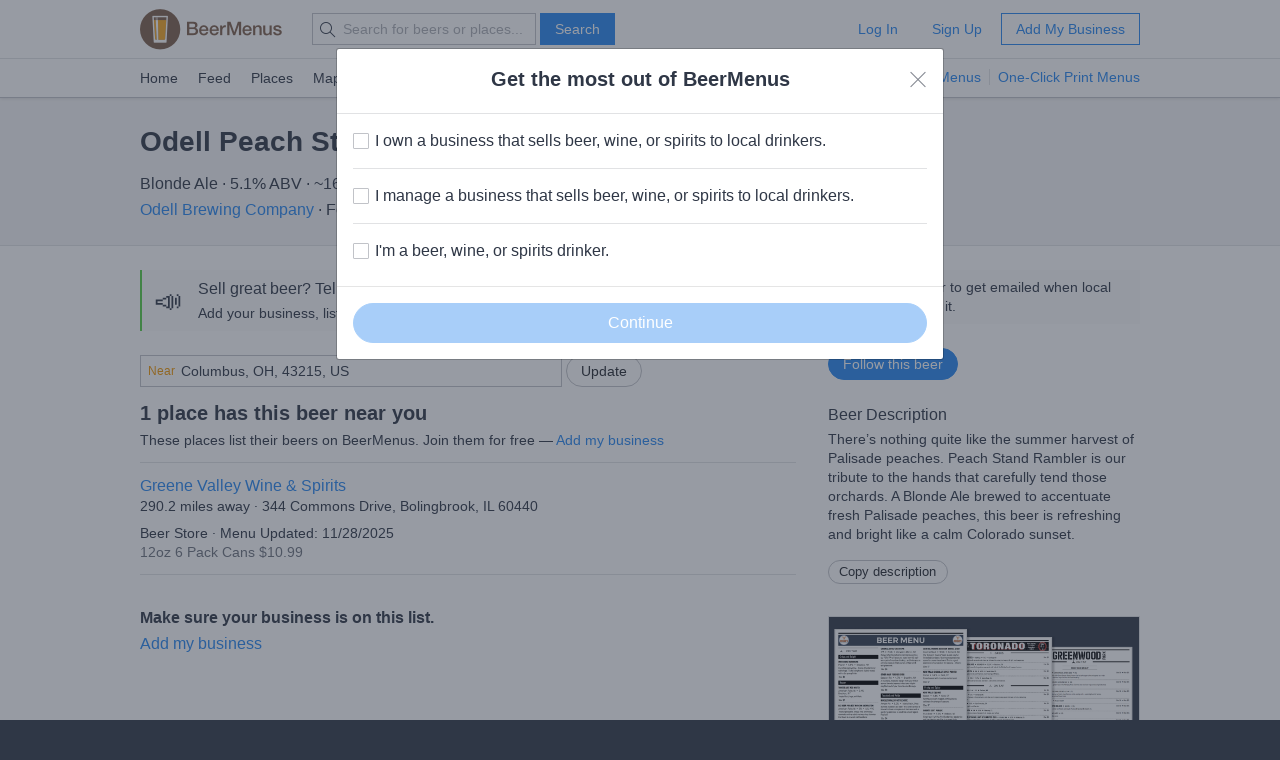

--- FILE ---
content_type: text/html; charset=utf-8
request_url: https://www.beermenus.com/api/internal/structured_data/beer/364399
body_size: 815
content:
<script type="application/ld+json">
  {"@context":"https://schema.org","@type":"Product","name":"Odell Peach Stand Rambler","description":"There’s nothing quite like the summer harvest of Palisade peaches. Peach Stand Rambler is our tribute to the hands that carefully tend those orchards. A Blonde Ale brewed to accentuate fresh Palisade peaches, this beer is refreshing and bright like a calm Colorado sunset. ","sku":"beer-364399","mpn":"https://www.beermenus.com/beers/364399-odell-peach-stand-rambler","image":null,"offers":{"@type":"AggregateOffer","lowPrice":10.99,"highPrice":10.99,"offerCount":1,"priceCurrency":"USD"},"brand":{"@type":"Thing","name":"Odell Brewing Company"},"aggregateRating":{"@type":"AggregateRating","ratingValue":3.33,"ratingCount":3,"reviewCount":3}}
</script>

--- FILE ---
content_type: text/plain; charset=utf-8
request_url: https://www.beermenus.com/api/internal/tokens
body_size: 416
content:
eyJraWQiOiJLWFJRMzVZUDVLIiwiYWxnIjoiRVMyNTYifQ.eyJleHAiOjE3Njk0MTY2MzEsImlhdCI6MTc2OTQxNjAzMSwiaXNzIjoiRVA1VUc3QUpEQyIsIm9yaWdpbiI6Imh0dHBzOi8vd3d3LmJlZXJtZW51cy5jb20ifQ.U7zQAJKamZCNeM-7NQcxidjqMkRkv3NIzNMYwXKJ3FgUdm4cD0ANMnm7yXhKubry0K1aAFRQC1QDlCVq8TTNtg